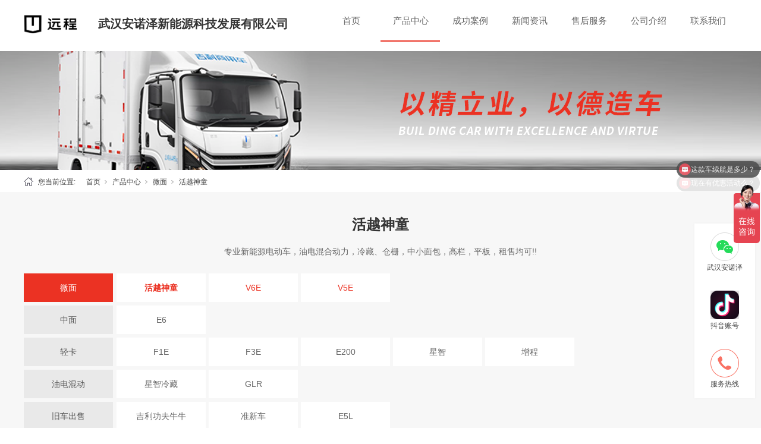

--- FILE ---
content_type: text/html; charset=utf-8
request_url: http://www.whanozer.com/ProductsSt_hyst.html
body_size: 6320
content:
<!DOCTYPE html>


<html lang="zh-cn" xmlns="http://www.w3.org/1999/xhtml">
<head spw="768">

<title>活越神童 - 武汉安诺泽新能源科技发展有限公司</title> 
<meta name="description" content="活越神童,武汉安诺泽新能源科技发展有限公司"/>
<meta name="keywords" content="活越神童,武汉安诺泽新能源科技发展有限公司"/>


<meta charset="utf-8" />
<meta name="renderer" content="webkit"/>
<meta http-equiv="X-UA-Compatible" content="chrome=1"/>
<meta id="WebViewport" name="viewport" content="width=device-width, initial-scale=1.0, minimum-scale=1.0, maximum-scale=1.0, user-scalable=no, viewport-fit=cover, minimal-ui"/>
<meta name="format-detection" content="telephone=no,email=no"/>
<meta name="applicable-device" content="pc,mobile"/>
<meta http-equiv="Cache-Control" content="no-transform"/>
<script type="text/javascript">(function(){if(window.outerWidth>1024||!window.addEventListener){return;}
var w=document.getElementById('WebViewport');var dw=w.content;var em=true;function orientation(){if(window.orientation!=0){var width,scale;if(em){if(screen.width<767){return;}
width=767;scale=1.06;}else{width=1201;scale=0.65;}
w.content='width='+width+'px, initial-scale='+scale+', minimum-scale='+scale+', maximum-scale='+scale+', user-scalable=no, viewport-fit=cover, minimal-ui';}else{if(em){w.content=dw;}else{var scale=screen.width<=320?'0.25':'0.3';w.content='width=1200px, initial-scale='+scale+', minimum-scale='+scale+', maximum-scale=1.0, user-scalable=no, viewport-fit=cover, minimal-ui';}}}
this.addEventListener('orientationchange',function(){if(/Apple/.test(navigator.vendor||'')||navigator.userAgent.indexOf('Safari')>=0){return;};setTimeout(function(){var fullscrren=window.fullscrren||document.fullscreen;if(!fullscrren)document.location.reload();},20);});orientation();})();</script>
<link rel="stylesheet" data-name="alz_productcenter.css" type="text/css" href="https://0.rc.xiniu.com/g4/M00/76/A4/CgAG0mPjtBiAUA8_AAAARbTigKk522.css" />
<link rel="stylesheet" id="xg_swiper" href="https://1.rc.xiniu.com/js/pb/slick-1.8.0/slick.min.css"/>
<link rel="stylesheet" id="respond_measure2" href="https://1.rc.xiniu.com/css/respond/site.respond.measure-tg-2.0.min.css"/><link rel="stylesheet" id="css__products" href="https://0.rc.xiniu.com/g5/M00/06/EA/CgAGbGV5JpyAcORTAADKkWGEd3Q831.css?t=20240111182505"/><link rel="bookmark" href="/Images/logo.ico"/>
<link rel="shortcut icon" href="/Images/logo.ico"/>
<script type="text/javascript" id="visit" >var userAgent=navigator.userAgent;if(/MSIE\s+[5678]\./.test(userAgent)){location.href="/Admin/Design/Edition.html?type=2";};var _jtime=new Date();function jsLoad(){window.jLoad=new Date()-_jtime;}function jsError(){window.jLoad=-1;}
</script>

<script type="text/javascript" id="publicjs" src="https://1.rc.xiniu.com/js/pb/3/public.1.4.js" onload="jsLoad()" onerror="jsError()"></script>
<script type="text/javascript">var _hmt = _hmt || [];
(function() {
  var hm = document.createElement("script");
  hm.src = "https://hm.baidu.com/hm.js?7743bad47c00a1f0d23955d855961723";
  var s = document.getElementsByTagName("script")[0]; 
  s.parentNode.insertBefore(hm, s);
})();</script>
<script type="text/javascript">$(function(){
    $("#xg_header").css({"position":"fixed","top":0,'left':0,'z-index':'9999','width':'100%'});
});</script>
</head>

<body class="xg_body">
<form method="get" action="#" Page="/products.aspx?nid=3&typeid=96" data-identify="021821821801452182030196209210221200213014501982102080" id="form1" data-ntype="1" data-ptype="3" NavigateId="3">


<div class="xg_header" id="xg_header" role="banner" includeId="header041493186178534846991219825751583888098739500">



<section class="xg_section xg_section_fixd p1745mf1745-00001" id="sf1745-00001">
<div class="container" id="cf1745-000010001">
<div class="row">
<div class="col-sm-10 col-lg-3 p1745mf1745-0ad307008fe0c1508"><div class="xg_logo p1745mf1745-0a28aabe76cb80bd0" logo="1"><h1><a href="/"><picture><source srcset="/Images/logo.png?t=20240111183554" media="(min-width: 768px)"><source srcset="/Images/m_logo.png?t=20240111183554" media="(max-width: 768px)"><img src="/Images/logo.png?t=20240111183554" alt="吉利远程汽车-安诺泽新能源官网" title="吉利远程汽车-安诺泽新能源官网"></picture></a></h1></div><div id="if17450d46af989fd47cef0" class="xg_html p1745mf1745-0d46af989fd47cef0"><a href="/" target="_self"><p>武汉安诺泽新能源科技发展有限公司</p></a></div>
</div>
<div class="col-sm-2 col-lg-9 p1745mf1745-0c27864d1fab53f08"><div id="if174500a4267fa4b795f79" class="xg_menu p1745mf1745-00a4267fa4b795f79" role="navigation"  data-droptype="0" data-mobileshoweffect="0" data-mobilelisttype="0"><ul class="xg_menuUl hidden-sm">
<li class="xg_menuLi1" home='1'><div class="xg_menuTitle1"><a class="xg_menuA1" href="/" target="_self">首页</a></div></li>
<li data-nid="3" class="xg_menuLi1"><div class="xg_menuTitle1"><a class="xg_menuA1" href="/ProductsStd.html" target="_self">产品中心</a></div></li>
<li data-nid="19" class="xg_menuLi1"><div class="xg_menuTitle1"><a class="xg_menuA1" href="/clientsStd.html" target="_self">成功案例</a></div></li>
<li data-nid="2" class="xg_menuLi1"><div class="xg_menuTitle1"><a class="xg_menuA1" href="/NewsStd.html" target="_self">新闻资讯</a></div></li>
<li data-nid="7" class="xg_menuLi1"><div class="xg_menuTitle1"><a class="xg_menuA1" href="/ContactStd.html" target="_self" rel="nofollow">售后服务</a></div></li>
<li data-nid="1" class="xg_menuLi1"><div class="xg_menuTitle1"><a class="xg_menuA1" href="/AboutStd.html" target="_self" rel="nofollow">公司介绍</a></div></li>
<li data-nid="27" class="xg_menuLi1"><div class="xg_menuTitle1"><a class="xg_menuA1" href="/qsxxd.html" target="_self" rel="nofollow">联系我们</a></div></li></ul><div class="xg_menuMobile hidden-lg"><div class="xg_memu_btn"></div><div class="xg_menuPanel"><div class="xg_menuShade"></div></div></div></div>
</div></div></div></section>
</div><div class="xg_banner" id="xg_banner">

<section class="xg_section  p1730m40001" id="s40001">
<div class="container p1730m400010001" id="c400010001">
<div class="row">
<div class="col-sm-12 col-lg-12 p1730m38204ebbffeaa22a"><div id="i6d4bef526313b8fa" class="xg_abanner p1730m6d4bef526313b8fa xg_swiper slider single-item-rtl" data-autoplay="4000" data-loop="1" data-grabcursor="1" data-dots="0" data-arrows="0" data-scalheight="375" data-effect="1" data-speed="0" data-mobilarrow="0" data-adaptive="0" data-height="200" data-width="1920" style="overflow: hidden;">
<div class="xg_banner_item"><div class="xg_banner_img"><picture><source srcset="https://0.rc.xiniu.com/g4/M00/78/1F/CgAG0mPxhPiAPj_uAAI_8hh_asc459.png" media="(min-width: 768px)"><source srcset="https://0.rc.xiniu.com/g4/M00/78/1F/CgAG0mPxhQCAPUygAAHFPKH9-A4671.png" media="(max-width: 768px)"><img src="https://0.rc.xiniu.com/g4/M00/78/1F/CgAG0mPxhPiAPj_uAAI_8hh_asc459.png"></picture></div>
<div class="container"></div></div>
</div>
</div></div></div></section>
</div>
<div class="xg_content" id="xg_content" role="main">

<section class="xg_section  p1730m50002" id="s50002">
<div class="container" id="c500020001">
<div class="row">
<div class="col-sm-12 col-lg-12 hidden-sm p1730md1ead1984aed2eee"><div class="xg_crumbs p1730m57cd6d25c1c72470"><span class="xg_crumbs_item"><span class="xg_crumbs_prefix" data-label="text-prefix">您当前位置:</span><a class="xg_crumbs_a" href="/" target="_self">首页</a></span><span class="xg_crumbs_span"></span><span class="xg_crumbs_item"><a class="xg_crumbs_a" href="/ProductsStd.html" target="_self">产品中心</a></span><span class="xg_crumbs_span"></span><span class="xg_crumbs_item"><a class="xg_crumbs_a" href="/ProductsSt_jpz13n.html">微面</a></span><span class="xg_crumbs_span"></span><span class="xg_crumbs_item"><a class="xg_crumbs_a" >活越神童</a></span></div>
</div></div></div></section>

<section class="xg_section  p1730m50004" id="s50004">
<div class="container" id="c500040001">
<div class="row">
<div class="col-sm-12 col-lg-12 hidden-sm"><div class="xg_text p1730mbb8411f0aad530e2"><span>活越神童</span></div>
</div></div>
<div class="row">
<div class="col-sm-12 col-lg-12 hidden-sm p1730m0c45a26716983fc6"><div class="xg_text p1730m093bcea1e3911051"><span>专业新能源电动车，油电混合动力，冷藏、仓栅，中小面包，高栏，平板，租售均可!!</span></div>
</div></div>
<div class="row">
<div class="col-sm-12 col-lg-12 p1730m9f3cce7928cb20a8"><div id="i9a50ffef847261a7" class="xg_tMenu1 xg_tMenu p1730m9a50ffef847261a7" data-urlinlastlevel="0">
<ul class="xg_tMenuUl1" data-curparents="23">
<li data-tid="23" class="xg_tMenuLi1"><div class="xg_tTitle1"><a class="xg_tMenuA1" href="/ProductsSt_jpz13n.html">微面</a></div>
<ul class="xg_tMenuUl2">
<li data-tid="96" class="xg_tMenuLi2"><div class="xg_tTitle2"><a class="xg_tMenuA2" href="/ProductsSt_hyst.html">活越神童</a></div></li>
<li data-tid="77" class="xg_tMenuLi2"><div class="xg_tTitle2"><a class="xg_tMenuA2" href="/ProductsSt_gllcc.html">V6E</a></div></li>
<li data-tid="76" class="xg_tMenuLi2"><div class="xg_tTitle2"><a class="xg_tMenuA2" href="/ProductsSt_mblcc.html">V5E</a></div></li></ul></li>
<li data-tid="66" class="xg_tMenuLi1"><div class="xg_tTitle1"><a class="xg_tMenuA1" href="/ProductsSt_jpcz5n.html">中面</a></div>
<ul class="xg_tMenuUl2">
<li data-tid="80" class="xg_tMenuLi2"><div class="xg_tTitle2"><a class="xg_tMenuA2" href="/ProductsSt_yjdyc.html">E6</a></div></li></ul></li>
<li data-tid="22" class="xg_tMenuLi1"><div class="xg_tTitle1"><a class="xg_tMenuA1" href="/ProductsSt_gsjp.html">轻卡</a></div>
<ul class="xg_tMenuUl2">
<li data-tid="95" class="xg_tMenuLi2"><div class="xg_tTitle2"><a class="xg_tMenuA2" href="/ProductsSt_F1E.html">F1E</a></div></li>
<li data-tid="89" class="xg_tMenuLi2"><div class="xg_tTitle2"><a class="xg_tMenuA2" href="/ProductsSt_F3E.html">F3E</a></div></li>
<li data-tid="86" class="xg_tMenuLi2"><div class="xg_tTitle2"><a class="xg_tMenuA2" href="/ProductsSt_ycc.html">E200</a></div></li>
<li data-tid="85" class="xg_tMenuLi2"><div class="xg_tTitle2"><a class="xg_tMenuA2" href="/ProductsSt_yhc.html">星智</a></div></li>
<li data-tid="84" class="xg_tMenuLi2"><div class="xg_tTitle2"><a class="xg_tMenuA2" href="/ProductsSt_ybc.html">增程</a></div></li></ul></li>
<li data-tid="87" class="xg_tMenuLi1"><div class="xg_tTitle1"><a class="xg_tMenuA1" href="/ProductsSt_qk.html">油电混动</a></div>
<ul class="xg_tMenuUl2">
<li data-tid="90" class="xg_tMenuLi2"><div class="xg_tTitle2"><a class="xg_tMenuA2" href="/ProductsSt_zc.html">星智冷藏</a></div></li>
<li data-tid="88" class="xg_tMenuLi2"><div class="xg_tTitle2"><a class="xg_tMenuA2" href="/ProductsSt_GLR.html">GLR</a></div></li></ul></li>
<li data-tid="91" class="xg_tMenuLi1"><div class="xg_tTitle1"><a class="xg_tMenuA1" href="/ProductsSt_jccs.html">旧车出售</a></div>
<ul class="xg_tMenuUl2">
<li data-tid="93" class="xg_tMenuLi2"><div class="xg_tTitle2"><a class="xg_tMenuA2" href="/ProductsSt_jlgfnn.html">吉利功夫牛牛</a></div></li>
<li data-tid="92" class="xg_tMenuLi2"><div class="xg_tTitle2"><a class="xg_tMenuA2" href="/ProductsSt_V5E.html">准新车</a></div></li>
<li data-tid="94" class="xg_tMenuLi2"><div class="xg_tTitle2"><a class="xg_tMenuA2" href="/ProductsSt_E5L.html">E5L</a></div></li></ul></li></ul></div>
</div></div>
<div class="row">
<div class="col-sm-12 col-lg-12"><div id="i28b74de59edef63d" class="xg_list p1730m28b74de59edef63d" data-nid="3" data-ntype="1" data-dtype="3"><div class="data_row row"><div class="data_col col-lg-3 col-sm-6"><div class="xg_img p1730m8a1089999c6778df" data-event="1" data-eventid="8a1089999c6778df" data-anids="161"><a href="/ProductsStd_248.html" target="_self"><img src="https://0.rc.xiniu.com/g4/M00/A6/0B/CgAG0mUs2uCAAF5xAAraho-O6ao558.png" alt="活越神童01" title="活越神童01" /></a></div>
<div class="xg_text p1730m027f2a2649022f60"><a href="/ProductsStd_248.html" target="_self"><span>活越神童01</span></a></div>
</div>
</div></div>
</div></div></div></section>
</div>
<div class="xg_footer" id="xg_footer" role="contentinfo" includeId="footer297547752089391595724044388931283814416234928238517561171340853">



<section class="xg_section  p1752mf1752-00001" id="sf1752-00001">
<div class="container" id="cf1752-000010001">
<div class="row">
<div class="col-sm-12 col-lg-12"><div class="xg_img p1752mf1752-0a1a097b57e3ca6c8"><img src="https://0.rc.xiniu.com/g4/M00/76/6B/CgAG0mPg_K2AJhIqAAJPfuQX5zQ538.png" /></div>
</div></div>
<div class="row">
<div class="col-sm-12 col-lg-12 hidden-sm"><div id="if17520502aece2b98ac3c1" class="xg_bnavi p1752mf1752-0502aece2b98ac3c1" ><ul class="xg_menuUl">
<li data-nid="3" class="xg_menuLi1"><div class="xg_menuTitle1"><a class="xg_menuA1" href="/ProductsStd.html" target="_self">产品中心</a></div></li>
<li data-nid="19" class="xg_menuLi1"><div class="xg_menuTitle1"><a class="xg_menuA1" href="/clientsStd.html" target="_self">成功案例</a></div></li>
<li data-nid="2" class="xg_menuLi1"><div class="xg_menuTitle1"><a class="xg_menuA1" href="/NewsStd.html" target="_self">新闻资讯</a></div></li>
<li data-nid="7" class="xg_menuLi1"><div class="xg_menuTitle1"><a class="xg_menuA1" href="/ContactStd.html" target="_self" rel="nofollow">售后服务</a></div></li>
<li data-nid="1" class="xg_menuLi1"><div class="xg_menuTitle1"><a class="xg_menuA1" href="/AboutStd.html" target="_self" rel="nofollow">公司介绍</a></div></li>
<li data-nid="27" class="xg_menuLi1"><div class="xg_menuTitle1"><a class="xg_menuA1" href="/qsxxd.html" target="_self" rel="nofollow">联系我们</a></div></li></ul></div>
</div></div>
<div class="row">
<div class="col-sm-12 col-lg-12"><div id="if1752022f8355adb955690" class="xg_html p1752mf1752-022f8355adb955690"><p>联系电话：177-0275-8885</p></div>
</div></div>
<div class="row">
<div class="col-sm-12 col-lg-12 p1752mf1752-07d151d8e3142d410"><div id="if175205732c7117221374e" class="xg_html p1752mf1752-05732c7117221374e">武汉安诺泽新能源科技发展有限公司<br></div>
<div id="if17520794a68f1f82ee880" class="xg_html p1752mf1752-0794a68f1f82ee880">版权所有 Copyright © 2019-2022<br></div>
<div id="if1752025a6011599260321" class="xg_html p1752mf1752-025a6011599260321"><a aria-label="nofollow" href="https://beian.miit.gov.cn/#/Integrated/recordQuery" target="_blank">鄂ICP备2023002035号-1<br></a></div>
<div id="if175201152b0731a4e52be" class="xg_html p1752mf1752-01152b0731a4e52be"><a href="https://www.beian.gov.cn/portal/registerSystemInfo?recordcode=42011202002195" rel="nofollow" target="_blank"><p>鄂公网安备42011202002195号</p></a></div>
<div id="if175205ca1e45e9788abe5" class="xg_html p1752mf1752-05ca1e45e9788abe5"><a href="/sitemap.xml" target="_blank"><p>网站地图</p></a></div>
<div id="if1752067d4f91a51168644" class="xg_html p1752mf1752-067d4f91a51168644">犀牛云提供企业云服务<br></div>
</div></div>
<div class="row hidden-sm">
<div class="col-sm-12 col-lg-12"><div id="if175202ac29863eba68a4d" class="xg_html p1752mf1752-02ac29863eba68a4d"><p>武汉市东西湖区革新大道510号（远程汽车 武汉安诺泽新能源科技发展有限公司）</p></div>
</div></div></div></section>
</div>
<div class="xg_marketing" id="xg_marketing" role="complementary">

<div id="if175500001" class="xg_marketform p1755mf1755-00001" data-lang=0 data-shrinkbtn="0">
<div class="xg_holdFloating">
<ul class="xg_hf-list">
<li> <div class="xg_markitem"><i class="wximg0 xg_pcIcon" ></i> </div><p class="xg_hfl-txt">武汉安诺泽</p> <div class="xg_rnp-tips-ewm"><img id="wxqrcode_0" src="https://0.rc.xiniu.com/g4/M00/91/6E/CgAG0mSlC4uAPTZFAAFWkN5AJEg923.jpg" alt=""> </div></li><li> <div class="xg_markitem"><i class="wximg1 xg_pcIcon" ></i> </div><p class="xg_hfl-txt">抖音账号</p> <div class="xg_rnp-tips-ewm"><img id="wxqrcode_1" src="https://0.rc.xiniu.com/g4/M00/7F/0F/CgAG0mQkDaqAfViWAAA7tlG8x_g057.jpg" alt=""> </div></li><li><div class="xg_markitem"><i class="telimg0 xg_pcIcon" ></i> </div><p class="xg_hfl-txt">服务热线</p> <div class="xg_rnp-tips-tel"><i></i><span>17702758885</span></ div ></ li >  </ul></div>
<div class="xg_HoldfootBox">
<div class="xg_hfBox"><a rel="nofollow" href="javascript: void(0);"class="xg_hfLink" id="WXpage"><span>微信咨询</span><i class="xg_WXicon"></i></a><a rel="nofollow" href="javascript: void(0);"class="xg_hfLink" id="TELpage"><span>服务热线</span><i class="xg_TELicon"></i></a></div></div></div><div class="xg_popupBox"></div><div class="xg_mainPopupBox" id="WXPopup"> <i class="xg_closePopup"></i><ul class="xg_wxList"><li>  <p class="xg_wxl-title">武汉安诺泽</p><div> <img class="xg_wxl-img" id ="m_wxqrcode_0" src="https://0.rc.xiniu.com/g4/M00/91/6E/CgAG0mSlC4uAPTZFAAFWkN5AJEg923.jpg" alt=""></div></li><li>  <p class="xg_wxl-title">抖音账号</p><div> <img class="xg_wxl-img" id ="m_wxqrcode_1" src="https://0.rc.xiniu.com/g4/M00/7F/0F/CgAG0mQkDaqAfViWAAA7tlG8x_g057.jpg" alt=""></div></li></ul></div><div class="xg_mainPopupBox" id="TELPopup"> <i class="xg_closePopup"></i><div class="xg_mp-title">点击电话进行一键拨打</div><ul class="xg_mp-list"><li><div class="xg_mpl-left"><i class="xg_popTELicon" ></i><span></span></div><div class="xg_mpl-right"><a rel="nofollow" href="tel:17702758885">17702758885</a></div></li> </ul></div></div>


<script type='text/javascript'>(function(){var k=new Date,f=null,h=function(){window.acessFinish=new Date-k};window.addEventListener?window.addEventListener('load',h):window.attachEvent&&window.attachEvent('onload',h);var f=setTimeout(function(){f&&clearTimeout(f);var b=document.location.href,a;a=/\.html|.htm/.test(document.location.href)?document.forms[0].getAttribute('Page'):'';var c=window.document.referrer,b='/Admin/Access/Load.ashx?req\x3d'+d(b);a&&(b+='\x26f\x3d'+d(a));a=d(c);if(3200<a.length){var e=c.indexOf('?');0<e&&(a=d(c.substr(0,e)))}b+='\x26ref\x3d'+a+'\x26sw\x3d'+screen.width+'\x26sh\x3d'+screen.height;b+='\x26cs\x3d'+(window.jLoad?window.jLoad:-1);b+='\x26_t\x3d'+Math.random();b+='\x26ht\x3d'+d(('https:'==document.location.protocol?'https://':'http://')+document.domain);'off'==sessionStorage.getItem('cookie')&&(b+='\x26ck\x3doff');$?$.getScript(b):(c=document.createElement('script'),c.src=b,document.body.appendChild(c))},3E3),g=null,d=function(b){if(!b)return b;if(!g){g={};for(var a=0;10>a;a++)g[String.fromCharCode(97+a)]='0'+a.toString();for(a=10;26>a;a++)g[String.fromCharCode(97+a)]=a.toString()}for(var c='',e,d,f=b.length,a=0;a<f;a++)e=b.charAt(a),c=(d=g[e])?c+('x'+d):c+e;return encodeURIComponent(c).replace(/%/g,'x50').replace(/\./g,'x51')}})();</script>
<script type='text/javascript'>(function(){var c,a=document.createElement('script');a.src='https://zz.bdstatic.com/linksubmit/push.js',c=document.getElementsByTagName('script')[0],c.parentNode.insertBefore(a,c)})();</script>

</form>
</body>
<script type="text/javascript" id="slick.min.js" src="https://1.rc.xiniu.com/js/pb/slick-1.8.0/slick.min.js?t=1"></script>
<script type="text/javascript">var _hmt = _hmt || []; (function() { var hm = document.createElement("script"); hm.src = "https://hm.baidu.com/hm.js?61ae05762301515568c2b749f56a958f"; var s = document.getElementsByTagName("script")[0]; s.parentNode.insertBefore(hm, s); })()</script>
<script type="text/javascript" id="js__products" src="https://0.rc.xiniu.com/g5/M00/06/EA/CgAGbGV5JpyAELfGAABnDVWm26c5006.js?t=20240111182505"></script>

</html>


--- FILE ---
content_type: text/css
request_url: https://0.rc.xiniu.com/g4/M00/76/A4/CgAG0mPjtBiAUA8_AAAARbTigKk522.css
body_size: -106
content:
.xg_tMenuLi1-select .xg_tMenuA2{
    color: #eb3223 !important;
}


--- FILE ---
content_type: application/javascript
request_url: https://0.rc.xiniu.com/g5/M00/06/EA/CgAGbGV5JpyAELfGAABnDVWm26c5006.js?t=20240111182505
body_size: 26262
content:
(function(op){var effect1=function(){var head=$('#xg_header');var an=function(){if(document.documentElement.scrollTop+document.body.scrollTop>head.height()){head.css('opacity',0);}else{head.css('opacity',1);}}
head.hover(function(){head.css('opacity',1);},an);page.scroll(an);head.on('mousemove',function(){$(this).css('opacity',1);});$(an);}
if(page.currentDevice()==1){if(op.pcEffect==2){effect1();}}else{}})({'pcEffect':0,'mobileEffect':0});
var menu=function(obj,options){var cssAColor='';var addClass=function(el,className){el.addClass(className);if(el.css('color')&&cssAColor.indexOf('.'+className)==-1){cssAColor+='.'+className+' a{color:'+el.css('color')+';}';}}
var nid=parseInt(util.queryString('nid'));if(isNaN(nid)){nid=0;}
if(nid>0){var navi=obj.find('li[data-nid='+nid+']');var tid=parseInt(util.queryString('typeid'));if(isNaN(tid)){tid=parseInt(util.queryString('tid'));}
var li=obj.children('.xg_menuUl').children('li[data-tid='+tid+']');if(li.length>0){addClass(li,li.attr('class').split(' ')[0]+'-select');}else if(navi.length>0){addClass(navi,navi.attr('class').split(' ')[0]+'-select');if(tid>0){var li=navi.find('li[data-tid='+tid+']');if(li.length>0){addClass(li,li.attr('class').split(' ')[0]+'-select');li.parentsUntil('.xg_menu','li').each(function(){addClass($(this),$(this).attr('class').split(' ')[0]+'-select');actived=true;return false;});}}}}else{var url=util.createUrl();if(url.replace(document.location.host,'').indexOf('.')==-1||url.indexOf('index.aspx')>0){var home=obj.find('li[home=1]');if(home.length>0){addClass(home,home.attr('class').split(' ')[0]+'-select');}}}
if(cssAColor){var style=document.createElement('style');style.type='text/css';style.innerText=cssAColor;document.head.appendChild(style);}
var showType=obj.data('mobileshoweffect');obj.find('.xg_menuMobile .xg_memu_btn').on('click',function(){options.mobileMenuEffect.show(obj);if(util.isNullOrEmpty($('body').attr('style'))||(!util.isNullOrEmpty($('body').attr('style')&&$('body').attr('style').indexOf('overflow-y')==-1))){$('body').css('overflow-y','hidden');$('body').attr('data-overflow',true);}else{$('body').attr('data-overflow',false);}
if(showType==0||showType==2){$(this).next().css({'left':'0px'});}else if(showType==1||showType==3){$(this).next().css({'top':'0px'});}
setTimeout(function(){obj.find('img').lazyload();},300);});obj.find('.xg_menuShade').on('click',function(){if($('body').data('overflow')){$('body').css('overflow-y','');}
$('body').removeAttr('data-overflow');var css={};if(showType==0){css={'left':'-100%'};}else if(showType==1){css={'top':'-100%'};}else if(showType==2){css={'left':'100%'};}else if(showType==3){css={'top':'100%'};}
$(this).parent().css(css);options.mobileMenuEffect.hide(obj);});var design=util.inDesign();if(design){if(obj.find('.xg_menutop').children().length==0){obj.find('.xg_menutop').html('<div class="no_content_add"><span class="no_content_add_span">可拖动行到此</span></div>');}
if(obj.find('.xg_menubottom').children().length==0){obj.find('.xg_menubottom').html('<div class="no_content_add"><span class="no_content_add_span">可拖动行到此</span></div>');}}
var device=page.currentDevice();if(device==2){options.mobileMenuEffect.init(obj);if(obj.data('mobilelisttype')==2){var mobile=obj.find('.xg_menuMobile');mobile.children('.xg_menuPanel').find('ul').show();mobile.find('.xg_menuUl').css({'height':'100%','overflow-y':'auto'});return;}}
obj.children('.xg_menuMobile').find('.xg_menuTitle1,.xg_menuTitle2,.xg_menuTitle3,.xg_menuTitle4').on('click',function(e){var ul=$(this).next();if(ul.length==0){return true;}
ul.slideToggle();return true;});if(device==1&&obj.data('droptype')=='1'){var ul=obj.children('.xg_menuUl');var needEffect=obj.data('effect');if(!needEffect){needEffect=0;}
var menulis=ul.children('li');var droplist=obj.children('.xg_dropdownlist');if(design){var html='';if(droplist.length==0){html='<div class=\'xg_dropdownlist\'>';}
obj.children('.xg_menuUl').children('li').each(function(){var id=$(this).data('nid');var type='n';if(!id){id=$(this).data('tid');type='t';}
if($(this).attr('home')||droplist.children('div[data-rid='+id+']').length>0){return;}
html+='<div class=\'xg_navi_template\' data-rid=\''+id+'\' data-type=\'element\' data-tag=\'NavigateItem\' client-index=\'{"clientIndex":"'+obj.attr('client-index')+'","cmd":1,"dataType":"'+type+'","nid":'+id+'}\'><div class=\'no_content_add\'><span>当前下拉菜单中无内容，访客访问将不显示当前下拉菜单</span></div></div>';});if(droplist.length==0){html+='</div>';obj.append(html);droplist=obj.children('.xg_dropdownlist');}else{droplist.append(html);}
menulis.on('click',function(){var _this=$(this);setTimeout(function(){if(!selector._element.innerSelect){return;}
var id=_this.data('nid');if(!id){id=_this.data('tid');}
if(!id){return;}
var mWidth=$(this).parents('.xg_header').width();droplist.css({'width':document.documentElement.clientWidth+'px','height':'auto','display':'block','min-width':mWidth+'px','position':'absolute','top':ul.height()+'px'});if(droplist.offset().left!=0){var mLeft=parseInt(droplist.css('margin-left'));isNaN(mLeft)&&(mLeft=0);var left=mLeft-droplist.offset().left;droplist.css({'margin-left':left+'px'});}
var list=droplist.children('[data-rid='+id+']');if(list.length==0){return;}
if(list.css('display')=='block'){list.hide();}else{list.show().siblings().hide();}},150);});}else if(droplist.length>0){menulis.hover(function(){clearTimeout($(this).data('menuHide'));var id=$(this).data('nid');if(!id){id=$(this).data('tid');}
if(!id){return;}
var mWidth=$(this).parents('.xg_header').width();droplist.css({'width':document.documentElement.clientWidth+'px','height':'auto','display':'block','min-width':mWidth+'px','position':'absolute','top':ul.height()+'px'});if(droplist.offset().left!=0){var mLeft=parseInt(droplist.css('margin-left'));isNaN(mLeft)&&(mLeft=0);var left=mLeft-droplist.offset().left;droplist.css({'margin-left':left+'px'});}
var list=droplist.children('[data-rid='+id+']');if(list.length==0){return;}
list.siblings().hide();if(needEffect==0){list.show();}else{list.stop().slideDown('fast');}},function(){var _this=$(this);var id=_this.data('nid');if(!id){id=_this.data('tid');}
if(!id){return;}
var list=droplist.children('[data-rid='+id+']');if(list.length==0){return;}
clearTimeout(_this.data('menuHide'));_this.data('menuHide',setTimeout(function(){if(needEffect==0){list.hide();}else{list.stop().slideUp('fast');}},120));});droplist.children('div').hover(function(){var id=$(this).data('rid');menulis.each(function(){var _that=$(this);var mid=_that.data('nid');if(!mid){mid=_that.data('tid');}
if(mid==id||mid==id){clearTimeout(_that.data('menuHide'));}});},function(){if(needEffect==0){$(this).hide();}else{$(this).stop().slideUp('fast');}});}}}
var banner={init:function(panel){banner.autoChange(panel);var adaptive=panel.data('adaptive');var firstImg=panel.find('img:first');firstImg.addClass('lazyload');firstImg.one('animationend webkitAnimationEnd oAnimationEnd webkitTransitionEnd otransitionend oTransitionEnd msTransitionEnd transitionend',function(){firstImg.removeClass('lazyload');});firstImg.one('load',function(e){var maxWidth=e&&e.target?e.target.width:0;var op=banner.getOptions(panel);op.onAfterChange=banner.afterChange;op.centerPadding='0px';op.index=0;op.pcMouseTouch=true;if(typeof op.animaType=='undefined'||op.animaType==1){if(typeof myBannerOption!='undefined'){op=myBannerOption(op);}
var sc=panel.slick(op);panel.on('beforeChange',function(event,slick,currentSlide,nextSlide){slick.$slides.eq(currentSlide).find('[data-eventid]').trigger('screenout');if(typeof myBannerBeforeChange!='undefined'){myBannerBeforeChange(slick,currentSlide,nextSlide);}});panel.on('afterChange',function(event,slick,currentSlide,nextSlide){var container=slick.$slides.eq(currentSlide);var device=page.currentDevice();var hideClass=(device==1?'pc_an_hide':'mobile_an_hide');setTimeout(function(){container.find('[data-anids]').each(function(){var ok=false;String($(this).data('anids')).split(',').forEach(function(item){if(!ok&&animation.anFindEvent(item)){ok=true;}});if(ok){$(this).removeClass(hideClass);}});},17);container.find('[data-eventid]').trigger('screenin');container.siblings().find('[data-anids]').each(function(){animation.removeAllAn($(this));var ok=false;String($(this).data('anids')).split(',').forEach(function(item){if(!ok&&animation.anFindEvent(item)){ok=true;}});if(ok){$(this).removeClass(hideClass).addClass(hideClass);}});if(typeof myBannerAfterChange!='undefined'){myBannerAfterChange(slick,currentSlide,nextSlide);}});$(function(){setTimeout(function(){setTimeout(function(){sc.find('.slick-current').find('[data-anids]').each(function(){$(this).removeClass(hideClass);});},17);sc.find('.slick-current').find('[data-eventid]').trigger('screenin');},100);});}else{var relwidth=panel.data('width');var relheight=panel.data('height');var width=panel.width();var height=panel.height();if(width>relwidth){width=relwidth;op.Width=relwidth;}
if(height>relheight){height=relheight;op.Height=relheight;}
if(typeof myBannerOption!='undefined'){op=myBannerOption(op);}
banner.initshutter(op);panel.find('.xg_banner_item').addClass('xg_banner_show');if(width>relwidth){panel.find('.shutter').css({'width':width+'px','height':height+'px','margin-left':'auto','margin-right':'auto','overflow':'hidden'});}}
var maxWidthFun=function(){if(maxWidth>0&&screen.width>maxWidth){panel.find('.xg_banner_item').css({'maxWidth':maxWidth+'px','overflow':'hidden','margin-left':'auto','margin-right':'auto'});panel.find('.xg_banner_img img').css({'maxWidth':maxWidth+'px'});}}
maxWidthFun();var hideClass=(page.currentDevice()==1?'pc_an_hide':'mobile_an_hide');var ans=[];panel.find('[data-anids]').each(function(){var ok=false;String($(this).data('anids')).split(',').forEach(function(item){if(!ok&&animation.anFindEvent(item)){ok=true;}});if(ok){$(this).addClass(hideClass);ans.push($(this));}});panel.find('.container').on('click',function(e){if(util.inDesign()){return;}
var a=$(this).prev().find('a');util.openUrl(a.attr('href'),a.attr('target'));e.stopPropagation();});});if(firstImg.length>0&&firstImg.parent().is('picture')&&firstImg.get(0).complete){firstImg.trigger('load');};panel.find('img').each(function(){banner.loadImage($(this));});},imgSrc:function(img){var data=$(img).data('src');if(data){var src=data.split(',');if(src.length==1){return src[0].split(' ')[0];}
if(page.currentDevice()==1){return src[0].split(' ')[0];}else{return src[1].split(' ')[0];}}else{return '';}},afterChange:function(){},loadImage:function(obj){var src=banner.imgSrc(obj);if(!src)
return;if(banner.imgCached(src)){$(obj).attr('src',src);}else{setTimeout(function(){$(obj).attr('src',src);},0);}},imgCached:function(src){var img=new Image();img.src=src;if(img.complete){return true;}
return false;},getOptions:function(panel){if(!panel){typeof console=='undefined'&&console.log('banner不存在');return;}
var op={};var data=panel.data('autoplay');if(data){op.autoplay=true;op.autoplaySpeed=data;}
if(!util.inDesign()){op.pauseOnHover=false;}
data=panel.data('loop');data&&(op.infinite=data=='1'?true:false);data=panel.data('dots');if(data=='1'){op.dots=true;}else{op.dots=false;}
data=panel.data('arrows');if(data=='1'){op.arrows=true;}else{op.arrows=false;}
data=panel.data('effect');op.animaType=data;op.speed=panel.data('speed')*1000==0?1000:panel.data('speed')*1000;if(typeof data=='undefined'||data=='1'){op.fade=false;op.cssEase='ease';}
op.variableWidth=true;op.centerMode=true;op.responsive=[{breakpoint:page.splitMobileWidth,settings:{arrows:false,variableWidth:false,centerMode:false}}];data=panel.data('mobilarrow');if(data=='1'){op.responsive[0].settings.arrows=true;op.mobilarrow=true;}
data=panel.data('width');if(typeof data=='undefined'){op.Width=1920;}else{op.Width=data;}
data=panel.data('height');if(typeof data=='undefined'){op.Height=600;}else{op.Height=data;}
return op;},autoChangeWidth:function(container){var device=page.currentDevice();if(device==2&&util.inDesign()){$('html').addClass('xg_scrollwidth');}
if(parent!=window){if(device==2){container.css({'width':container.parent().width()+'px'});}else{container.css({'width':''});}}else if(page.currentDevice()==1){container.css({'width':''});}},resize:function(container){var device=page.currentDevice();var relwidth=container.data('width');var relheight=container.data('height');var width=container.width();var height=container.height();var adaptive=container.data('adaptive');if(device==2){if(width>document.documentElement.clientWidth){width=document.documentElement.clientWidth;}
relwidth=width;height=relheight=container.width()/(parseInt(container.data('scalheight'))/100);}else{if(typeof relwidth=='undefined'){relwidth=1920;}
if(typeof relheight=='undefined'){relheight=600;}
if(!adaptive&&height>relheight){height=relheight;}}
var screenWidth=banner.getWidth(container);if(width<screenWidth){width=screenWidth;if(container.parents('#xg_banner').length>0){$('#xg_banner').css('min-width',width+'px');}}
if(device==2){height=width/(parseInt(container.data('scalheight'))/100);}else if(adaptive){height=relheight/relwidth*width;}
if(!adaptive&&device==1){container.css('height','');}else{if(device==2){container.css({'height':height+'px','width':width+'px'});}else{container.css({'height':(relheight/relwidth*width)+'px','width':width+'px'});}}
container.find('.xg_banner_item').css({'width':width+'px','height':height+'px','max-width':width+'px','max-height':height+'px','min-width':width+'px','min-height':height+'px'});if(parent.$('#preview_page').length>0){setTimeout(function(){container.find('.xg_banner_item').css({'width':width,'height':height,'max-width':width,'max-height':height,'min-width':width,'min-height':height});},40);}
if(device==1){if(container.data('effect')==1){container.find('.slick-list').css({'width':width+'px','height':height+'px','margin-left':'auto','margin-right':'auto','overflow':'hidden'});if(adaptive){container.find('.xg_banner_img img').css({'width':'100%','height':'100%','min-width':'','max-width':'','min-height':'','left':'','margin-left':'','top':'','margin-top':''});}else{container.find('.xg_banner_img img').css({'width':relwidth+'px','height':relheight+'px','min-width':relwidth+'px','min-height':relheight+'px','max-width':'','left':'50%','position':'relative','margin-left':(-1*relwidth/2)+'px'});}}else if(adaptive){container.find('.xg_banner_img img').css({'width':'100%','height':'100%','position':'relative','min-width':'','min-height':'','max-width':'','left':'','margin-left':'','top':'','margin-top':''});}else{container.find('.xg_banner_img img').css({'width':relwidth+'px','height':relheight+'px','min-width':relwidth+'px','min-height':relheight+'px','max-width':'','left':'50%','top':'50%','position':'relative','margin-left':(-1*relwidth/2)+'px','margin-top':(-1*relheight/2)+'px'});}}else{container.find('.xg_banner_img img').css({'width':'100%','height':'100%','position':'relative','min-width':'','max-width':'100%','min-height':'','left':'','margin-left':'','top':'','margin-top':''});}},autoChange:function(container){var pcAdaptive=container.data('adaptive');if(parent!=window&&page.currentDevice()==2&&container.parent().width()==banner.getWidth(container)){var width=container.parent().width();width=screen.width<width?screen.width:width;container.css({'width':width+'px',});}
container.data('device',page.currentDevice());var resize=function(){var device=page.currentDevice();var changedDeivce=device!=container.data('device');banner.autoChangeWidth(container);banner.resize(container);if(device==1){container.slick&&container.slick('unload');container.slick&&container.slick('reinit');}
if(!changedDeivce){return;}
container.data('device',device);container.find('.xg_banner_img img').each(function(i){banner.loadImage($(this));});setTimeout(resize,150);}
$(window).on('resize',resize);resize();},getWidth:function(container){if(page.currentDevice()==2){return document.documentElement.clientWidth-1;}
if(container.parents('#xg_banner').length==0){var w=container.parent().width();var swh=screen.width-util.getScrollBarWidth();if(w>swh){return swh;}
return w;}else{var width=document.documentElement.clientWidth;if($('#xg_header').width()>width){width=$('#xg_header').width();}else if($('#xg_content').width()>width){width=$('#xg_content').width();}else if($('#xg_footer').width()>width){width=$('#xg_footer').width();}
var swh=screen.width-util.getScrollBarWidth();if(width>swh){return swh;}
return width;}},initshutter:function(option){option.shutterW=option.Width;option.shutterH=option.Height;option.isAutoPlay=option.autoplay;option.playInterval=option.autoplaySpeed;option.curDisplay=0;option.fullPage=false;option.dotsNav=option.dots;option.arrows=option.arrows;option.animaType=option.animaType;option.duration=option.speed;option.mobilarrow=option.mobilarrow;option.currentDevice=page.currentDevice();$('.shutter').shutter(option);}}
var tMenu={m1:function(obj){var tid=util.queryString('typeid');if(!tid){return;}
var active=obj.find('li[data-tid='+tid+']:first');if(active.length==0){var ids=String(obj.children('ul').data('curparents')).split(',');for(var i=0;i<ids.length;i++){if(!ids[i]){continue;}
active=obj.find('li[data-tid='+ids[i]+']:first');if(active.length>0){break;}}}
var cssText='';while(active.length>0){if(active.is('li')){var c=active.attr('class')+'-select';active.addClass(c);if(active.css('color')){cssText+='.'+c+' a{color:'+active.css('color')+';}';}}
active=active.parent();if(active.is('.xg_tMenu')||active.is('.xg_menu')){break;}}
tMenu.aCss(cssText);},m2:function(obj){var tid=util.queryString('typeid');if(!tid){return;}
var active=obj.children('ul').children('li[data-tid='+tid+']');if(active.length==0){var ids=String(obj.children('ul').data('curparents')).split(',');for(var i=0;i<ids.length;i++){if(!ids[i]){continue;}
active=obj.find('li[data-tid='+ids[i]+']:first');if(active.length>0){active=active.find('li[data-tid='+tid+']:first');}}}
var cssText='';while(active.length>0){if(active.is('li')){var c=active.attr('class')+'-select';active.addClass(c);if(active.css('color')){cssText+='.'+c+' a{color:'+active.css('color')+';}';}}
active=active.parent();if(active.is('.xg_tMenu')||active.is('.xg_menu')){break;}}
tMenu.aCss(cssText);},m3:function(obj){if(obj.data('urlinlastlevel')=='1'){obj.find('li div').on('click',function(){var thisUl=$(this).siblings('ul');var p=$(this).parent();var className='';p.get(0).className.split(' ').forEach(function(item){if(item.indexOf('xg_')==0){className=item+'-select';}});obj.find('li').each(function(){var _this=$(this);if(this.className.indexOf('-select')>0){this.className.split(' ').forEach(function(item){if(item.indexOf('-select')==-1){return;}
_this.removeClass(item);});}});if(thisUl.length==0){p.removeClass(className).addClass(className);return;}
p.siblings('li').children('ul').slideUp();thisUl.slideToggle();p.removeClass(className).addClass(className);});};var tid=util.queryString('typeid');if(!tid){return;}
var active=obj.find('li[data-tid='+tid+']:first');if(active.length==0){var ids=String(obj.children('ul').data('curparents')).split(',');for(var i=0;i<ids.length;i++){if(!ids[i]){continue;}
active=obj.find('li[data-tid='+ids[i]+']:first');if(active.length>0){break;}}}
var cssText='';while(active.length>0){if(active.is('li')){var c=active.attr('class')+'-select';active.addClass(c);if(active.css('color')){cssText+='.'+c+' a{color:'+active.css('color')+';}';}
active.children('ul').show();}
active=active.parent();if(active.is('.xg_tMenu')||active.is('.xg_menu')){break;}}
tMenu.aCss(cssText);},aCss:function(cssText){if(!cssText){return;}
var c=document.createElement('style');c.type='text/css';c.innerText=cssText;document.head.appendChild(c);}}

menu($('#'+'if174500a4267fa4b795f79'),{mobileMenuEffect:{init:function(root){},show:function(root){var lis=root.find('.xg_menuMobile').find('li');var count=0;for(var index=0;index<lis.length;index++){if(lis.eq(index).parent().css('display')=='none'){continue;}
lis.eq(index).css({'transition':'left 0.5s '+(count++ *0.08)+'s','left':(-1*lis.width())+'px'});}
setTimeout(function(){lis.css('left','0px');},50);},hide:function(root){setTimeout(function(){var lis=root.find('.xg_menuMobile').find('li');lis.css({'transition':'','left':(-1*lis.width())+'px'});},100);}}});
banner.init($('#i6d4bef526313b8fa'));
$(function(){tMenu.m1($('#i9a50ffef847261a7'))});
animation.config['an161']={"id":"161","clientIndex":"8a1089999c6778df","timingFunction":"","duration":"1","delay":"0","type":1,"name":"190_产品_弹性放大","anName":"an_tran_161","library":"bounceIn","device":1,"loop":1,"resume":1,"clear":0};
animation.regist($("[data-eventid='8a1089999c6778df']"),[{"name":"鼠标悬停","id":108,"event":"mouseenter","an":[{"id":161,"anName":"an_tran_161","device":1}],"device":1,"doCount":0,"count":0}]);
$(function(){(function(root){if(root.length==0){return;}
var config={shrinkBtn:parseInt(root.data('shrinkbtn'))}
if(config.shrinkBtn){config.position=root.data('btnpos');config.hideImg=root.data('bhimg');config.showImg=root.data('bsimg');config.defaultStat=util.toInt(root.data('bstate'));}
root.find('#WhatsApppage').on('click',function(){if(util.inDesign()){return;}
closeAllDialog();showPopup('WhatsappPopup');});root.find('#Facebookpage').on('click',function(){if(util.inDesign()){return;}
closeAllDialog();showPopup('FacebookPopup');});root.find('#Twitterpage').on('click',function(){if(util.inDesign()){return;}
closeAllDialog();showPopup('TwitterPopup');});root.find('#MAILpage').on('click',function(){if(util.inDesign()){return;}
closeAllDialog();showPopup('MAILPopup');});root.find('#TELpage').on('click',function(){if(util.inDesign()){return;}
closeAllDialog();if($('#TELPopup ul li').length==1){location.href='tel:'+$('#TELPopup ul li .xg_mpl-right a').text().trim();return;}
showPopup('TELPopup');});root.find('#WXpage').on('click',function(){if(util.inDesign()){return;}
closeAllDialog();showPopup('WXPopup');});root.find('#Miccardpage').on('click', function() {if(util.inDesign()){return;}closeAllDialog();showPopup('MiccardPopup');});root.find('#QQpage').on('click',function(){if(util.inDesign()){return;}
closeAllDialog();if(root.find('#QQPopup ul li').length==1){root.find('#QQPopup ul li').find('.xg_mptxtfen').trigger('click');return;}
showPopup('QQPopup');});$('.xg_closePopup').on('click',function(){hidePopip()});function showPopup(idName){$('.xg_popupBox').fadeIn(200);$('#'+idName).fadeIn(200);}
function hidePopip(idName){$('.xg_popupBox,#MAILPopup,#WXPopup,#MiccardPopup').fadeOut();$('#TELPopup,#QQPopup,#WhatsappPopup,#FacebookPopup,#TwitterPopup').fadeOut(150);}
function closeAllDialog(){$('#MAILPopup,#TELPopup,#WXPopup,#QQPopup,#WhatsappPopup,#FacebookPopup,#TwitterPopup,#MiccardPopup').hide();}
function resetQQLink(alink){var href=alink.attr('href');var qq=util.queryString('uin',href);var host=util.queryString('site',href);var menu=util.queryString('menu',href);if(!qq||!host){return;}
if(!menu){menu='yes';}
var u=window.navigator.userAgent;var device=page.currentDevice();if(device==2&&/HuaweiBrowser|HeyTapBrowser|iPhone.*Safari/i.test(u)){alink.attr('href','mqqwpa://im/chat?chat_type=wpa&uin='+qq+'&version=1&src_type=web&web_src='+host);}else if(device==2&&(/UCBrowser/i.test(u)||/MicroMessenger/i.test(u))){alink.attr('href','javascript:void(0)');alink.on('click',function(){jAlert('不支持该浏览器请使用系统内置浏览器或者微信或QQ中打开');});}else{alink.attr('href','https://wpa.qq.com/msgrd?v=3&uin='+qq+'&site='+host+'&menu='+menu);}}
function load(){var btn=root.find('.xg_shbtn');btn.data('show',true);var top=0;var left=0;var img=btn.find('img').get(0);if(config.position=='top'){top=0;}else if(config.position=='middle'){top=root.height()/2-img.naturalHeight/2;}else if(config.position=='bottom'){top=root.height()-img.naturalHeight;}
if($(window).width()/2<root.offset().left){left=-1*img.naturalWidth;btn.data('position',root.css('right'));btn.css({'position':'absolute','top':top+'px','left':left+'px','cursor':'pointer','visibility':'visible'});}else{left=root.width();btn.data('position',root.css('left'));btn.css({'position':'relative','top':(-1*root.height()+btn.height())+'px','left':left+'px','cursor':'pointer','visibility':'visible'});}
btn.on('click',function(){var show=btn.data('show');if(show){var css=left<0?{right:(-1*root.width())+'px'}:{left:(-1*root.width())+'px'};root.stop().animate(css,'fast','swing',function(){btn.find('img').attr('src',config.showImg);btn.removeClass('xg_shbtn').addClass('xg_hshbtn');});}else{var css=left<0?{right:btn.data('position')}:{left:btn.data('position')};root.stop().animate(css,'fast','swing',function(){btn.find('img').attr('src',config.hideImg);btn.removeClass('xg_hshbtn').addClass('xg_shbtn');});}
btn.data('show',!show);});img.style.display='block';}
if(page.currentDevice()==1){root.find('.xg_hf-list:first').find('.xg_pcIcon').each(function(){var _this=$(this);if(_this.attr('class').indexOf('qqimg')>=0){resetQQLink(_this);}});var init=function(){if(root.offset().left<($(window).width()/2)){root.find('.xg_rnp-tips-ewm').css({'left':'125px','right':'auto','top':' 70%'});root.find('.xg_rnp-tips-tel,.xg_rnp-tips-qq').css({'left':'125px','right':'auto',});$('<style style=\'text/css\'>#xg_marketing .xg_rnp-tips-ewm:after{ border-right: 10px solid #fff !important;border-left:0px solid #fff!important;left: -10px;right: auto;}#xg_marketing .xg_rnp-tips-tel:after,.xg_rnp-tips-qq:after{ border-right: 10px solid #fff !important;border-left:0px solid #fff!important;left: -10px;right: auto;}</style>').appendTo('head');}
if(config.shrinkBtn){var html=$('<div class=\'xg_shbtn\' style=\'visibility:hidden;\'><img src=\''+config.hideImg+'\' style=\'display:none;\'></div>');html.find('img').one('load',function(){load();if(config.defaultStat==1){root.find('.xg_shbtn').trigger('click');}});root.append(html);}}
setTimeout(init,(util.inToolBox()?410:0));root.find('.xg_hf-list:first').find('.xg_hfl-txt').on('click',function(){if($(this).parent().find('a').length>0){$(this).parent().find('a').get(0).click();}});}else{root.parent().find('#QQPopup').find('.xg_mpqqList').each(function(){resetQQLink($(this).children('a'));});}})($('#xg_marketing').children('.xg_marketform'));});
